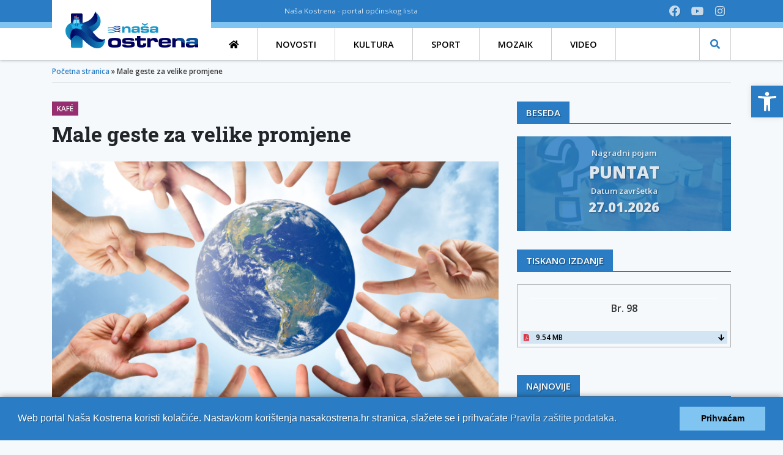

--- FILE ---
content_type: text/html; charset=UTF-8
request_url: https://nasakostrena.hr/male-geste-za-velike-promjene/
body_size: 87639
content:
<!DOCTYPE html>
<html lang="hr">
<head>
    <meta charset="UTF-8">
    <meta http-equiv="X-UA-Compatible" content="IE=edge">
    <meta name="viewport" content="width=device-width, initial-scale=1.0, maximum-scale=1.0, user-scalable=no">

    <meta name='robots' content='index, follow, max-image-preview:large, max-snippet:-1, max-video-preview:-1' />

	<!-- This site is optimized with the Yoast SEO plugin v26.6 - https://yoast.com/wordpress/plugins/seo/ -->
	<title>Male geste za velike promjene - Naša Kostrena</title>
	<meta name="description" content="Diljem svijeta 21. rujna obilježava se Međunarodni dan mira. Utemeljila ga je Opća skupština Ujedinjenih naroda 1981. godine u svrhu obilježavanja i" />
	<link rel="canonical" href="https://nasakostrena.hr/male-geste-za-velike-promjene/" />
	<meta property="og:locale" content="hr_HR" />
	<meta property="og:type" content="article" />
	<meta property="og:title" content="Male geste za velike promjene - Naša Kostrena" />
	<meta property="og:description" content="Diljem svijeta 21. rujna obilježava se Međunarodni dan mira. Utemeljila ga je Opća skupština Ujedinjenih naroda 1981. godine u svrhu obilježavanja i" />
	<meta property="og:url" content="https://nasakostrena.hr/male-geste-za-velike-promjene/" />
	<meta property="og:site_name" content="Naša Kostrena" />
	<meta property="article:published_time" content="2022-09-20T22:01:12+00:00" />
	<meta property="og:image" content="https://nasakostrena.hr/wp-content/uploads/2022/09/naslovne-6-1-1024x576.png" />
	<meta property="og:image:width" content="1024" />
	<meta property="og:image:height" content="576" />
	<meta property="og:image:type" content="image/png" />
	<meta name="author" content="Lili Ivetac" />
	<meta name="twitter:card" content="summary_large_image" />
	<script type="application/ld+json" class="yoast-schema-graph">{"@context":"https://schema.org","@graph":[{"@type":"Article","@id":"https://nasakostrena.hr/male-geste-za-velike-promjene/#article","isPartOf":{"@id":"https://nasakostrena.hr/male-geste-za-velike-promjene/"},"author":{"name":"Lili Ivetac","@id":"https://nasakostrena.hr/#/schema/person/12f43c1ed38c30ca514978bf1f37a552"},"headline":"Male geste za velike promjene","datePublished":"2022-09-20T22:01:12+00:00","mainEntityOfPage":{"@id":"https://nasakostrena.hr/male-geste-za-velike-promjene/"},"wordCount":252,"publisher":{"@id":"https://nasakostrena.hr/#organization"},"image":{"@id":"https://nasakostrena.hr/male-geste-za-velike-promjene/#primaryimage"},"thumbnailUrl":"https://nasakostrena.hr/wp-content/uploads/2022/09/naslovne-6-1.png","articleSection":["Kafé"],"inLanguage":"hr"},{"@type":"WebPage","@id":"https://nasakostrena.hr/male-geste-za-velike-promjene/","url":"https://nasakostrena.hr/male-geste-za-velike-promjene/","name":"Male geste za velike promjene - Naša Kostrena","isPartOf":{"@id":"https://nasakostrena.hr/#website"},"primaryImageOfPage":{"@id":"https://nasakostrena.hr/male-geste-za-velike-promjene/#primaryimage"},"image":{"@id":"https://nasakostrena.hr/male-geste-za-velike-promjene/#primaryimage"},"thumbnailUrl":"https://nasakostrena.hr/wp-content/uploads/2022/09/naslovne-6-1.png","datePublished":"2022-09-20T22:01:12+00:00","description":"Diljem svijeta 21. rujna obilježava se Međunarodni dan mira. Utemeljila ga je Opća skupština Ujedinjenih naroda 1981. godine u svrhu obilježavanja i","breadcrumb":{"@id":"https://nasakostrena.hr/male-geste-za-velike-promjene/#breadcrumb"},"inLanguage":"hr","potentialAction":[{"@type":"ReadAction","target":["https://nasakostrena.hr/male-geste-za-velike-promjene/"]}]},{"@type":"ImageObject","inLanguage":"hr","@id":"https://nasakostrena.hr/male-geste-za-velike-promjene/#primaryimage","url":"https://nasakostrena.hr/wp-content/uploads/2022/09/naslovne-6-1.png","contentUrl":"https://nasakostrena.hr/wp-content/uploads/2022/09/naslovne-6-1.png","width":1920,"height":1080},{"@type":"BreadcrumbList","@id":"https://nasakostrena.hr/male-geste-za-velike-promjene/#breadcrumb","itemListElement":[{"@type":"ListItem","position":1,"name":"Početna stranica","item":"https://nasakostrena.hr/"},{"@type":"ListItem","position":2,"name":"Male geste za velike promjene"}]},{"@type":"WebSite","@id":"https://nasakostrena.hr/#website","url":"https://nasakostrena.hr/","name":"Naša Kostrena","description":"portal općinskog lista","publisher":{"@id":"https://nasakostrena.hr/#organization"},"potentialAction":[{"@type":"SearchAction","target":{"@type":"EntryPoint","urlTemplate":"https://nasakostrena.hr/?s={search_term_string}"},"query-input":{"@type":"PropertyValueSpecification","valueRequired":true,"valueName":"search_term_string"}}],"inLanguage":"hr"},{"@type":"Organization","@id":"https://nasakostrena.hr/#organization","name":"Naša Kostrena","url":"https://nasakostrena.hr/","logo":{"@type":"ImageObject","inLanguage":"hr","@id":"https://nasakostrena.hr/#/schema/logo/image/","url":"https://nasakostrena.hr/wp-content/uploads/2021/12/cropped-nasa-kostrena-logo-poz-alt.png","contentUrl":"https://nasakostrena.hr/wp-content/uploads/2021/12/cropped-nasa-kostrena-logo-poz-alt.png","width":350,"height":90,"caption":"Naša Kostrena"},"image":{"@id":"https://nasakostrena.hr/#/schema/logo/image/"}},{"@type":"Person","@id":"https://nasakostrena.hr/#/schema/person/12f43c1ed38c30ca514978bf1f37a552","name":"Lili Ivetac","image":{"@type":"ImageObject","inLanguage":"hr","@id":"https://nasakostrena.hr/#/schema/person/image/","url":"https://secure.gravatar.com/avatar/15191112f5000c5187b7250a6843c151d6cb5895164b3763220a3f8bff0e213e?s=96&d=mm&r=g","contentUrl":"https://secure.gravatar.com/avatar/15191112f5000c5187b7250a6843c151d6cb5895164b3763220a3f8bff0e213e?s=96&d=mm&r=g","caption":"Lili Ivetac"}}]}</script>
	<!-- / Yoast SEO plugin. -->


<link rel="alternate" title="oEmbed (JSON)" type="application/json+oembed" href="https://nasakostrena.hr/wp-json/oembed/1.0/embed?url=https%3A%2F%2Fnasakostrena.hr%2Fmale-geste-za-velike-promjene%2F" />
<link rel="alternate" title="oEmbed (XML)" type="text/xml+oembed" href="https://nasakostrena.hr/wp-json/oembed/1.0/embed?url=https%3A%2F%2Fnasakostrena.hr%2Fmale-geste-za-velike-promjene%2F&#038;format=xml" />
<style id='wp-img-auto-sizes-contain-inline-css' type='text/css'>
img:is([sizes=auto i],[sizes^="auto," i]){contain-intrinsic-size:3000px 1500px}
/*# sourceURL=wp-img-auto-sizes-contain-inline-css */
</style>
<style id='wp-emoji-styles-inline-css' type='text/css'>

	img.wp-smiley, img.emoji {
		display: inline !important;
		border: none !important;
		box-shadow: none !important;
		height: 1em !important;
		width: 1em !important;
		margin: 0 0.07em !important;
		vertical-align: -0.1em !important;
		background: none !important;
		padding: 0 !important;
	}
/*# sourceURL=wp-emoji-styles-inline-css */
</style>
<style id='wp-block-library-inline-css' type='text/css'>
:root{--wp-block-synced-color:#7a00df;--wp-block-synced-color--rgb:122,0,223;--wp-bound-block-color:var(--wp-block-synced-color);--wp-editor-canvas-background:#ddd;--wp-admin-theme-color:#007cba;--wp-admin-theme-color--rgb:0,124,186;--wp-admin-theme-color-darker-10:#006ba1;--wp-admin-theme-color-darker-10--rgb:0,107,160.5;--wp-admin-theme-color-darker-20:#005a87;--wp-admin-theme-color-darker-20--rgb:0,90,135;--wp-admin-border-width-focus:2px}@media (min-resolution:192dpi){:root{--wp-admin-border-width-focus:1.5px}}.wp-element-button{cursor:pointer}:root .has-very-light-gray-background-color{background-color:#eee}:root .has-very-dark-gray-background-color{background-color:#313131}:root .has-very-light-gray-color{color:#eee}:root .has-very-dark-gray-color{color:#313131}:root .has-vivid-green-cyan-to-vivid-cyan-blue-gradient-background{background:linear-gradient(135deg,#00d084,#0693e3)}:root .has-purple-crush-gradient-background{background:linear-gradient(135deg,#34e2e4,#4721fb 50%,#ab1dfe)}:root .has-hazy-dawn-gradient-background{background:linear-gradient(135deg,#faaca8,#dad0ec)}:root .has-subdued-olive-gradient-background{background:linear-gradient(135deg,#fafae1,#67a671)}:root .has-atomic-cream-gradient-background{background:linear-gradient(135deg,#fdd79a,#004a59)}:root .has-nightshade-gradient-background{background:linear-gradient(135deg,#330968,#31cdcf)}:root .has-midnight-gradient-background{background:linear-gradient(135deg,#020381,#2874fc)}:root{--wp--preset--font-size--normal:16px;--wp--preset--font-size--huge:42px}.has-regular-font-size{font-size:1em}.has-larger-font-size{font-size:2.625em}.has-normal-font-size{font-size:var(--wp--preset--font-size--normal)}.has-huge-font-size{font-size:var(--wp--preset--font-size--huge)}.has-text-align-center{text-align:center}.has-text-align-left{text-align:left}.has-text-align-right{text-align:right}.has-fit-text{white-space:nowrap!important}#end-resizable-editor-section{display:none}.aligncenter{clear:both}.items-justified-left{justify-content:flex-start}.items-justified-center{justify-content:center}.items-justified-right{justify-content:flex-end}.items-justified-space-between{justify-content:space-between}.screen-reader-text{border:0;clip-path:inset(50%);height:1px;margin:-1px;overflow:hidden;padding:0;position:absolute;width:1px;word-wrap:normal!important}.screen-reader-text:focus{background-color:#ddd;clip-path:none;color:#444;display:block;font-size:1em;height:auto;left:5px;line-height:normal;padding:15px 23px 14px;text-decoration:none;top:5px;width:auto;z-index:100000}html :where(.has-border-color){border-style:solid}html :where([style*=border-top-color]){border-top-style:solid}html :where([style*=border-right-color]){border-right-style:solid}html :where([style*=border-bottom-color]){border-bottom-style:solid}html :where([style*=border-left-color]){border-left-style:solid}html :where([style*=border-width]){border-style:solid}html :where([style*=border-top-width]){border-top-style:solid}html :where([style*=border-right-width]){border-right-style:solid}html :where([style*=border-bottom-width]){border-bottom-style:solid}html :where([style*=border-left-width]){border-left-style:solid}html :where(img[class*=wp-image-]){height:auto;max-width:100%}:where(figure){margin:0 0 1em}html :where(.is-position-sticky){--wp-admin--admin-bar--position-offset:var(--wp-admin--admin-bar--height,0px)}@media screen and (max-width:600px){html :where(.is-position-sticky){--wp-admin--admin-bar--position-offset:0px}}

/*# sourceURL=wp-block-library-inline-css */
</style><style id='global-styles-inline-css' type='text/css'>
:root{--wp--preset--aspect-ratio--square: 1;--wp--preset--aspect-ratio--4-3: 4/3;--wp--preset--aspect-ratio--3-4: 3/4;--wp--preset--aspect-ratio--3-2: 3/2;--wp--preset--aspect-ratio--2-3: 2/3;--wp--preset--aspect-ratio--16-9: 16/9;--wp--preset--aspect-ratio--9-16: 9/16;--wp--preset--color--black: #000000;--wp--preset--color--cyan-bluish-gray: #abb8c3;--wp--preset--color--white: #ffffff;--wp--preset--color--pale-pink: #f78da7;--wp--preset--color--vivid-red: #cf2e2e;--wp--preset--color--luminous-vivid-orange: #ff6900;--wp--preset--color--luminous-vivid-amber: #fcb900;--wp--preset--color--light-green-cyan: #7bdcb5;--wp--preset--color--vivid-green-cyan: #00d084;--wp--preset--color--pale-cyan-blue: #8ed1fc;--wp--preset--color--vivid-cyan-blue: #0693e3;--wp--preset--color--vivid-purple: #9b51e0;--wp--preset--gradient--vivid-cyan-blue-to-vivid-purple: linear-gradient(135deg,rgb(6,147,227) 0%,rgb(155,81,224) 100%);--wp--preset--gradient--light-green-cyan-to-vivid-green-cyan: linear-gradient(135deg,rgb(122,220,180) 0%,rgb(0,208,130) 100%);--wp--preset--gradient--luminous-vivid-amber-to-luminous-vivid-orange: linear-gradient(135deg,rgb(252,185,0) 0%,rgb(255,105,0) 100%);--wp--preset--gradient--luminous-vivid-orange-to-vivid-red: linear-gradient(135deg,rgb(255,105,0) 0%,rgb(207,46,46) 100%);--wp--preset--gradient--very-light-gray-to-cyan-bluish-gray: linear-gradient(135deg,rgb(238,238,238) 0%,rgb(169,184,195) 100%);--wp--preset--gradient--cool-to-warm-spectrum: linear-gradient(135deg,rgb(74,234,220) 0%,rgb(151,120,209) 20%,rgb(207,42,186) 40%,rgb(238,44,130) 60%,rgb(251,105,98) 80%,rgb(254,248,76) 100%);--wp--preset--gradient--blush-light-purple: linear-gradient(135deg,rgb(255,206,236) 0%,rgb(152,150,240) 100%);--wp--preset--gradient--blush-bordeaux: linear-gradient(135deg,rgb(254,205,165) 0%,rgb(254,45,45) 50%,rgb(107,0,62) 100%);--wp--preset--gradient--luminous-dusk: linear-gradient(135deg,rgb(255,203,112) 0%,rgb(199,81,192) 50%,rgb(65,88,208) 100%);--wp--preset--gradient--pale-ocean: linear-gradient(135deg,rgb(255,245,203) 0%,rgb(182,227,212) 50%,rgb(51,167,181) 100%);--wp--preset--gradient--electric-grass: linear-gradient(135deg,rgb(202,248,128) 0%,rgb(113,206,126) 100%);--wp--preset--gradient--midnight: linear-gradient(135deg,rgb(2,3,129) 0%,rgb(40,116,252) 100%);--wp--preset--font-size--small: 13px;--wp--preset--font-size--medium: 20px;--wp--preset--font-size--large: 36px;--wp--preset--font-size--x-large: 42px;--wp--preset--spacing--20: 0.44rem;--wp--preset--spacing--30: 0.67rem;--wp--preset--spacing--40: 1rem;--wp--preset--spacing--50: 1.5rem;--wp--preset--spacing--60: 2.25rem;--wp--preset--spacing--70: 3.38rem;--wp--preset--spacing--80: 5.06rem;--wp--preset--shadow--natural: 6px 6px 9px rgba(0, 0, 0, 0.2);--wp--preset--shadow--deep: 12px 12px 50px rgba(0, 0, 0, 0.4);--wp--preset--shadow--sharp: 6px 6px 0px rgba(0, 0, 0, 0.2);--wp--preset--shadow--outlined: 6px 6px 0px -3px rgb(255, 255, 255), 6px 6px rgb(0, 0, 0);--wp--preset--shadow--crisp: 6px 6px 0px rgb(0, 0, 0);}:where(.is-layout-flex){gap: 0.5em;}:where(.is-layout-grid){gap: 0.5em;}body .is-layout-flex{display: flex;}.is-layout-flex{flex-wrap: wrap;align-items: center;}.is-layout-flex > :is(*, div){margin: 0;}body .is-layout-grid{display: grid;}.is-layout-grid > :is(*, div){margin: 0;}:where(.wp-block-columns.is-layout-flex){gap: 2em;}:where(.wp-block-columns.is-layout-grid){gap: 2em;}:where(.wp-block-post-template.is-layout-flex){gap: 1.25em;}:where(.wp-block-post-template.is-layout-grid){gap: 1.25em;}.has-black-color{color: var(--wp--preset--color--black) !important;}.has-cyan-bluish-gray-color{color: var(--wp--preset--color--cyan-bluish-gray) !important;}.has-white-color{color: var(--wp--preset--color--white) !important;}.has-pale-pink-color{color: var(--wp--preset--color--pale-pink) !important;}.has-vivid-red-color{color: var(--wp--preset--color--vivid-red) !important;}.has-luminous-vivid-orange-color{color: var(--wp--preset--color--luminous-vivid-orange) !important;}.has-luminous-vivid-amber-color{color: var(--wp--preset--color--luminous-vivid-amber) !important;}.has-light-green-cyan-color{color: var(--wp--preset--color--light-green-cyan) !important;}.has-vivid-green-cyan-color{color: var(--wp--preset--color--vivid-green-cyan) !important;}.has-pale-cyan-blue-color{color: var(--wp--preset--color--pale-cyan-blue) !important;}.has-vivid-cyan-blue-color{color: var(--wp--preset--color--vivid-cyan-blue) !important;}.has-vivid-purple-color{color: var(--wp--preset--color--vivid-purple) !important;}.has-black-background-color{background-color: var(--wp--preset--color--black) !important;}.has-cyan-bluish-gray-background-color{background-color: var(--wp--preset--color--cyan-bluish-gray) !important;}.has-white-background-color{background-color: var(--wp--preset--color--white) !important;}.has-pale-pink-background-color{background-color: var(--wp--preset--color--pale-pink) !important;}.has-vivid-red-background-color{background-color: var(--wp--preset--color--vivid-red) !important;}.has-luminous-vivid-orange-background-color{background-color: var(--wp--preset--color--luminous-vivid-orange) !important;}.has-luminous-vivid-amber-background-color{background-color: var(--wp--preset--color--luminous-vivid-amber) !important;}.has-light-green-cyan-background-color{background-color: var(--wp--preset--color--light-green-cyan) !important;}.has-vivid-green-cyan-background-color{background-color: var(--wp--preset--color--vivid-green-cyan) !important;}.has-pale-cyan-blue-background-color{background-color: var(--wp--preset--color--pale-cyan-blue) !important;}.has-vivid-cyan-blue-background-color{background-color: var(--wp--preset--color--vivid-cyan-blue) !important;}.has-vivid-purple-background-color{background-color: var(--wp--preset--color--vivid-purple) !important;}.has-black-border-color{border-color: var(--wp--preset--color--black) !important;}.has-cyan-bluish-gray-border-color{border-color: var(--wp--preset--color--cyan-bluish-gray) !important;}.has-white-border-color{border-color: var(--wp--preset--color--white) !important;}.has-pale-pink-border-color{border-color: var(--wp--preset--color--pale-pink) !important;}.has-vivid-red-border-color{border-color: var(--wp--preset--color--vivid-red) !important;}.has-luminous-vivid-orange-border-color{border-color: var(--wp--preset--color--luminous-vivid-orange) !important;}.has-luminous-vivid-amber-border-color{border-color: var(--wp--preset--color--luminous-vivid-amber) !important;}.has-light-green-cyan-border-color{border-color: var(--wp--preset--color--light-green-cyan) !important;}.has-vivid-green-cyan-border-color{border-color: var(--wp--preset--color--vivid-green-cyan) !important;}.has-pale-cyan-blue-border-color{border-color: var(--wp--preset--color--pale-cyan-blue) !important;}.has-vivid-cyan-blue-border-color{border-color: var(--wp--preset--color--vivid-cyan-blue) !important;}.has-vivid-purple-border-color{border-color: var(--wp--preset--color--vivid-purple) !important;}.has-vivid-cyan-blue-to-vivid-purple-gradient-background{background: var(--wp--preset--gradient--vivid-cyan-blue-to-vivid-purple) !important;}.has-light-green-cyan-to-vivid-green-cyan-gradient-background{background: var(--wp--preset--gradient--light-green-cyan-to-vivid-green-cyan) !important;}.has-luminous-vivid-amber-to-luminous-vivid-orange-gradient-background{background: var(--wp--preset--gradient--luminous-vivid-amber-to-luminous-vivid-orange) !important;}.has-luminous-vivid-orange-to-vivid-red-gradient-background{background: var(--wp--preset--gradient--luminous-vivid-orange-to-vivid-red) !important;}.has-very-light-gray-to-cyan-bluish-gray-gradient-background{background: var(--wp--preset--gradient--very-light-gray-to-cyan-bluish-gray) !important;}.has-cool-to-warm-spectrum-gradient-background{background: var(--wp--preset--gradient--cool-to-warm-spectrum) !important;}.has-blush-light-purple-gradient-background{background: var(--wp--preset--gradient--blush-light-purple) !important;}.has-blush-bordeaux-gradient-background{background: var(--wp--preset--gradient--blush-bordeaux) !important;}.has-luminous-dusk-gradient-background{background: var(--wp--preset--gradient--luminous-dusk) !important;}.has-pale-ocean-gradient-background{background: var(--wp--preset--gradient--pale-ocean) !important;}.has-electric-grass-gradient-background{background: var(--wp--preset--gradient--electric-grass) !important;}.has-midnight-gradient-background{background: var(--wp--preset--gradient--midnight) !important;}.has-small-font-size{font-size: var(--wp--preset--font-size--small) !important;}.has-medium-font-size{font-size: var(--wp--preset--font-size--medium) !important;}.has-large-font-size{font-size: var(--wp--preset--font-size--large) !important;}.has-x-large-font-size{font-size: var(--wp--preset--font-size--x-large) !important;}
/*# sourceURL=global-styles-inline-css */
</style>

<style id='classic-theme-styles-inline-css' type='text/css'>
/*! This file is auto-generated */
.wp-block-button__link{color:#fff;background-color:#32373c;border-radius:9999px;box-shadow:none;text-decoration:none;padding:calc(.667em + 2px) calc(1.333em + 2px);font-size:1.125em}.wp-block-file__button{background:#32373c;color:#fff;text-decoration:none}
/*# sourceURL=/wp-includes/css/classic-themes.min.css */
</style>
<link rel='stylesheet' id='contact-form-7-css' href='https://nasakostrena.hr/wp-content/plugins/contact-form-7/includes/css/styles.css?ver=6.1.4' type='text/css' media='all' />
<style id='contact-form-7-inline-css' type='text/css'>
.wpcf7 .wpcf7-recaptcha iframe {margin-bottom: 0;}.wpcf7 .wpcf7-recaptcha[data-align="center"] > div {margin: 0 auto;}.wpcf7 .wpcf7-recaptcha[data-align="right"] > div {margin: 0 0 0 auto;}
/*# sourceURL=contact-form-7-inline-css */
</style>
<link rel='stylesheet' id='pojo-a11y-css' href='https://nasakostrena.hr/wp-content/plugins/pojo-accessibility/modules/legacy/assets/css/style.min.css?ver=1.0.0' type='text/css' media='all' />
<script type="text/javascript" src="https://nasakostrena.hr/wp-includes/js/jquery/jquery.min.js?ver=3.7.1" id="jquery-core-js"></script>
<script type="text/javascript" src="https://nasakostrena.hr/wp-includes/js/jquery/jquery-migrate.min.js?ver=3.4.1" id="jquery-migrate-js"></script>
<link rel="https://api.w.org/" href="https://nasakostrena.hr/wp-json/" /><link rel="alternate" title="JSON" type="application/json" href="https://nasakostrena.hr/wp-json/wp/v2/posts/22106" /><link rel="EditURI" type="application/rsd+xml" title="RSD" href="https://nasakostrena.hr/xmlrpc.php?rsd" />
<link rel='shortlink' href='https://nasakostrena.hr/?p=22106' />
<style type="text/css">
#pojo-a11y-toolbar .pojo-a11y-toolbar-toggle a{ background-color: #2a7dc4;	color: #ffffff;}
#pojo-a11y-toolbar .pojo-a11y-toolbar-overlay, #pojo-a11y-toolbar .pojo-a11y-toolbar-overlay ul.pojo-a11y-toolbar-items.pojo-a11y-links{ border-color: #2a7dc4;}
body.pojo-a11y-focusable a:focus{ outline-style: solid !important;	outline-width: 1px !important;	outline-color: #FF0000 !important;}
#pojo-a11y-toolbar{ top: 140px !important;}
#pojo-a11y-toolbar .pojo-a11y-toolbar-overlay{ background-color: #ffffff;}
#pojo-a11y-toolbar .pojo-a11y-toolbar-overlay ul.pojo-a11y-toolbar-items li.pojo-a11y-toolbar-item a, #pojo-a11y-toolbar .pojo-a11y-toolbar-overlay p.pojo-a11y-toolbar-title{ color: #333333;}
#pojo-a11y-toolbar .pojo-a11y-toolbar-overlay ul.pojo-a11y-toolbar-items li.pojo-a11y-toolbar-item a.active{ background-color: #2a7dc4;	color: #ffffff;}
@media (max-width: 767px) { #pojo-a11y-toolbar { top: 100px !important; } }</style><link rel="icon" href="https://nasakostrena.hr/wp-content/uploads/2021/12/cropped-nk-favicon-32x32.png" sizes="32x32" />
<link rel="icon" href="https://nasakostrena.hr/wp-content/uploads/2021/12/cropped-nk-favicon-192x192.png" sizes="192x192" />
<link rel="apple-touch-icon" href="https://nasakostrena.hr/wp-content/uploads/2021/12/cropped-nk-favicon-180x180.png" />
<meta name="msapplication-TileImage" content="https://nasakostrena.hr/wp-content/uploads/2021/12/cropped-nk-favicon-270x270.png" />
    <meta name="theme-color" content="#2A7DC4">

    <!--vendor css-->
<link rel="stylesheet" href="https://nasakostrena.hr/wp-content/themes/nasakostrena/assets/fancybox/jquery.fancybox.min.css">
<link rel="stylesheet" href="https://nasakostrena.hr/wp-content/themes/nasakostrena/assets/slickslider/slick.css">
<link rel="stylesheet" href="https://nasakostrena.hr/wp-content/themes/nasakostrena/assets/slickslider/slick-theme.css">
<link rel="stylesheet" href="https://nasakostrena.hr/wp-content/themes/nasakostrena/assets/fontawesome/css/all.css?v=1.10">

<!--site css-->
    <link rel="stylesheet" type="text/css" media="screen" href="https://nasakostrena.hr/wp-content/themes/nasakostrena/style.css?v=1.10">
    <link rel="stylesheet" type="text/css" media="print" href="https://nasakostrena.hr/wp-content/themes/nasakostrena/print.css?v=1.10">
    <!--basic js-->
<!--<script src="--><!--/assets/jquery.min.js"></script>-->
<script src="https://nasakostrena.hr/wp-content/themes/nasakostrena/assets/bootstrap/bootstrap.min.js"></script>
<script src="https://nasakostrena.hr/wp-content/themes/nasakostrena/assets/bootstrap/popper.min.js"></script>

<!--vendor js-->
<script src="https://nasakostrena.hr/wp-content/themes/nasakostrena/assets/slickslider/slick.min.js"></script>
<script src="https://nasakostrena.hr/wp-content/themes/nasakostrena/assets/fancybox/jquery.fancybox.min.js"></script>

<!--site js-->
<script src="https://nasakostrena.hr/wp-content/themes/nasakostrena/assets/js/theme.js?v=1.10"></script>
    
<!-- Global site tag (gtag.js) - Google Analytics -->
<script async src="https://www.googletagmanager.com/gtag/js?id=UA-177269542-1"></script>
<script>
    window.dataLayer = window.dataLayer || [];
    function gtag(){dataLayer.push(arguments);}
    gtag('js', new Date());

    gtag('config', 'UA-177269542-1');
</script>

</head>

<body class="wp-singular post-template-default single single-post postid-22106 single-format-standard wp-custom-logo wp-theme-nasakostrena">

<header class="main-header">


    <div class="site-header-top header-top-2-col d-none d-md-block">
    <div class="container">
    <div class="row">
                <div class="col-md-5 col-lg-4">

                                                                <a itemprop="url" href="/" class="site-logo-wrap" itemscope="" itemtype="https://nasakostrena.hr/wp-content/uploads/2021/12/nk-logo-poz.png">
                            <img itemprop="logo" src="https://nasakostrena.hr/wp-content/uploads/2021/12/nk-logo-poz.png" class="img-fluid"
                                                            alt="Naša Kostrena">
                        </a>
                    
                </div>

            <div class="col-md-4 col-lg-5">
                <ul><li>Naša Kostrena - portal općinskog lista</li></ul>            </div>
            <div class="col-md-3 col-lg-3 text-right">
                <ul><li><a href="https://hr-hr.facebook.com/nasa.kostrena/" target="_blank" title="Facebook"><i class="fab social-top fa-facebook"></i></a></li><li><a href="https://www.youtube.com/channel/UCfKi4XzufcVpQvnrWVLSQ2Q" target="_blank" title="YouTube"><i class="fab social-top fa-youtube"></i></a></li><li><a href="https://www.instagram.com/nasakostrena/" target="_blank" title="Instagram"><i class="fab social-top fa-instagram"></i></a></li></ul>            </div>
        </div>
    </div>
</div>        <div class="site-header-bottom">
    <div class="container">
        <div class="site-header-bottom-content">
            <div class="site-mobile-logo d-block d-md-none">

                                                    <a itemprop="url" href="/" class="site-logo-wrap" itemscope="" itemtype="https://nasakostrena.hr/wp-content/uploads/2021/12/nk-logo-poz.png">
                        <img itemprop="logo" src="https://nasakostrena.hr/wp-content/uploads/2021/12/nk-logo-poz.png" class="img-fluid"
                             alt="Naša Kostrena">
                    </a>
                                

            </div>
            <nav class="main-nav-header-bottom d-none d-md-block">
                <div class="menu-header-nav-v2-container"><ul id="menu-header-nav-v2" class="menu"><li id="menu-item-40187" class="nav-home menu-item menu-item-type-post_type menu-item-object-page menu-item-home menu-item-40187"><a href="https://nasakostrena.hr/"><span>Naslovna</span></a></li>
<li id="menu-item-40189" class="cat-nav-gold-light menu-item menu-item-type-taxonomy menu-item-object-category menu-item-40189"><a href="https://nasakostrena.hr/novosti/"><span>Novosti</span></a></li>
<li id="menu-item-40183" class="cat-nav-blue-light menu-item menu-item-type-taxonomy menu-item-object-category menu-item-40183"><a href="https://nasakostrena.hr/kultura/"><span>Kultura</span></a></li>
<li id="menu-item-40184" class="cat-nav-magenta-light menu-item menu-item-type-taxonomy menu-item-object-category menu-item-40184"><a href="https://nasakostrena.hr/sport/"><span>Sport</span></a></li>
<li id="menu-item-40188" class="menu-item menu-item-type-taxonomy menu-item-object-category menu-item-40188"><a href="https://nasakostrena.hr/mozaik/"><span>Mozaik</span></a></li>
<li id="menu-item-40185" class="menu-item menu-item-type-taxonomy menu-item-object-category menu-item-40185"><a href="https://nasakostrena.hr/emisija/"><span>Video</span></a></li>
</ul></div>            </nav>
            <div class="header-hidden-search-wrapper">

    <div class="header-hidden-search-trigger"><i class="fa fa-search"></i></div>
    <div class="header-hidden-search">

        <form action="/" method="get" class="main-search">
            <div class="input-group">
                <input type="text" name="s" id="search" value="" class="form-control" autocomplete="off" placeholder="Unesite pojam..." minlength="3" required/>

                <div class="input-group-append">
                    <button type="submit" class="btn btn-primary">Traži</button>
                </div>
            </div>
        </form>
    </div>
</div>            <div class="mobile-animated-menu-trigger d-block d-md-none"><i class="fa fa-bars"></i></div>
        </div>
    </div>
</div>

</header>
    <main class="site-main" role="main">
                    <div class="container"><div id="breadcrumbs" class="page-breadcrumbs-wrapper"><span><span><a href="https://nasakostrena.hr/">Početna stranica</a></span> » <span class="breadcrumb_last" aria-current="page">Male geste za velike promjene</span></span></div></div>                    <section class="main-section-wrapper">
            <div class="container">
                <div class="row">
                    <div class="col-md-8">

                        <article class="main-article">
                            <div class="post-categories">
                                <a href="https://nasakostrena.hr/kafe/" class="cat-label-magenta">Kafé</a>                            </div>
                            <h1 class="article-title">Male geste za velike promjene</h1>


                                                                                                        <img width="800" height="450" src="https://nasakostrena.hr/wp-content/uploads/2022/09/naslovne-6-1-800x450.png" class="img-fluid wp-post-image" alt="" decoding="async" fetchpriority="high" srcset="https://nasakostrena.hr/wp-content/uploads/2022/09/naslovne-6-1-800x450.png 800w, https://nasakostrena.hr/wp-content/uploads/2022/09/naslovne-6-1-300x169.png 300w, https://nasakostrena.hr/wp-content/uploads/2022/09/naslovne-6-1-1024x576.png 1024w, https://nasakostrena.hr/wp-content/uploads/2022/09/naslovne-6-1-768x432.png 768w, https://nasakostrena.hr/wp-content/uploads/2022/09/naslovne-6-1-1536x864.png 1536w, https://nasakostrena.hr/wp-content/uploads/2022/09/naslovne-6-1.png 1920w" sizes="(max-width: 800px) 100vw, 800px" />                                                                                                
                            <div class="post-article-meta">
                                <div class="row">
                                    <div class="col-12 col-lg-7">
                                        <div class="date-wrapper">
                                            <i class="fa fa-calendar-alt mr-2"></i> 21. rujna 2022.                                        </div>

                                        <div class="media-icons-wrapper"><i class="fa fa-images mr-2" title="Galerija slika"></i></div>                                    </div>
                                    <div class="col-12 col-md-6 col-lg-5 text-left text-lg-right">
                                                                                    <i class="fas fa-pen-alt text-primary ml-3 mr-2" title="Autor teksta"></i> N. K.                                                                                                                                                            </div>
                                </div>


                            </div>

                            <div class="article-intro-text">
<p>Diljem svijeta 21. rujna obilježava se Međunarodni dan mira. Utemeljila ga je Opća skupština Ujedinjenih naroda 1981. godine u svrhu obilježavanja i jačanja ideala mira među svim narodima i državama, a Rezolucijom Ujedinjenih naroda iz 2001. određen je danom nenasilja i prekida neprijateljstava na svjetskoj razini.</p>
</div>
<blockquote><p><strong><em>“Ne postoji put do mira, mir je put.”</em> – Mahatma Gandhi</strong></p></blockquote>
<p>Međunarodni dan mira omogućuje svim pojedincima, organizacijama i narodima da svojim djelima zajednički šire poruku mira. Dan mira postoji kako bi se kontinuirano podsjećalo na potrebu jačanja mirovnih poruka i ideja među svim ljudima i narodima.</p>
<blockquote><p><strong><em>„Čovjek mora za sve ljudske sukobe razviti metodu koja odbacuje osvetu, agresiju i odmazdu. Temelj takve metode je ljubav.“</em> – Martin Luther King Jr.</strong></p></blockquote>
<p>U današnje vrijeme, kada smo okupirani poslom, utrkom za uspjehom i lošim vijestima, mir nije dovoljno samo željeti, potrebno je i aktivno djelovati. Možemo započeti malim koracima i promjenama u svojem životu, životu naših obitelji i zajednici. Zagrljaji, tople riječi, pružanje pomoći &#8211; sve su to male geste koje čine veliku promjenu.</p>
<blockquote><p><strong><em>„Velike promjene počinju od pojedinca; u osnovi mira u cijelom svijetu leži unutrašnji spokoj i mir u srcu svakog pojedinca. Svako od nas može dati doprinos.”</em> – Dalaj Lama</strong></p></blockquote>
<p>Pokušajmo već danas činiti male dobre stvari, sitne geste koje će započeti širenje dobrote i mira &#8211; učinimo to već danas za ljepše sutra!</p>
<p><img decoding="async" class="aligncenter size-large wp-image-22110" src="https://nasakostrena.hr/wp-content/uploads/2022/09/naslovne-7-1-1024x576.png" alt="" width="1024" height="576" srcset="https://nasakostrena.hr/wp-content/uploads/2022/09/naslovne-7-1-1024x576.png 1024w, https://nasakostrena.hr/wp-content/uploads/2022/09/naslovne-7-1-300x169.png 300w, https://nasakostrena.hr/wp-content/uploads/2022/09/naslovne-7-1-768x432.png 768w, https://nasakostrena.hr/wp-content/uploads/2022/09/naslovne-7-1-1536x864.png 1536w, https://nasakostrena.hr/wp-content/uploads/2022/09/naslovne-7-1-800x450.png 800w, https://nasakostrena.hr/wp-content/uploads/2022/09/naslovne-7-1.png 1920w" sizes="(max-width: 1024px) 100vw, 1024px" /></p>





                                                    </article>
                            <aside class="share-article-wrapper">
        <div class="share-article-title"><i class="fa fa-share-alt mr-sm-2" title="Podijelite stranicu"></i><span class="d-none d-sm-inline">Podijelite stranicu: </span> </div>
        <ul class="share-article-items">
            <li class="share-icon-facebook">
                <a href="https://www.facebook.com/sharer/sharer.php?u=https://nasakostrena.hr/male-geste-za-velike-promjene/" target="_blank" rel="nofollow">
                    <i class="fab fa-facebook-f"></i> Facebook
                </a>
            </li>
            <li class="share-icon-twitter">
                <a href="https://twitter.com/intent/tweet?url=https://nasakostrena.hr/male-geste-za-velike-promjene/&text=Male geste za velike promjene" target="_blank" rel="nofollow">
                    <i class="fab fa-twitter"></i> Twitter
                </a>
            </li>
            <li>
                <a href="#" onclick="window.print();return false"><i class="fa fa-print"></i> Ispis</a>
            </li>
        </ul>
    </aside>

                        
                        

<aside>
    <div class="element-heading">
        <h4>Više iz rubrike</h4>
    </div>
    <div class="article-list">


        <div class="row">
            
                
                <div class="col-12 col-lg-6">

                    <div class="featured-post"><div class="featured-post-categories"><a href="https://nasakostrena.hr/kafe/" class="cat-label-magenta">Kafé</a><a href="https://nasakostrena.hr/kostrena/" class="cat-label-gold">Kostrena</a><a href="https://nasakostrena.hr/kafe/scena/" class="cat-label-magenta-light">Scena</a></div><div class="featured-post-image"><img width="800" height="450" src="https://nasakostrena.hr/wp-content/uploads/2025/03/fiume-o-morte-800x450.jpg" class="img-fluid wp-post-image" alt="" decoding="async" /></div><div class="featured-post-content"><h3><a href="https://nasakostrena.hr/kino-u-kostreni-dvije-travanjske-projekcije-filma-fiume-o-morte/">Kino u Kostreni: Dvije travanjske projekcije filma Fiume o morte!</a></h3><div class="featured-post-meta"><div class="post-date"><i class="fa fa-calendar-alt mr-2"></i> 25. ožujka 2025.</div></div></div><a href="https://nasakostrena.hr/kino-u-kostreni-dvije-travanjske-projekcije-filma-fiume-o-morte/" class="featured-post-gradient"></a></div>                </div>


            
                
                <div class="col-12 col-lg-6">

                    <div class="featured-post"><div class="featured-post-categories"><a href="https://nasakostrena.hr/kafe/" class="cat-label-magenta">Kafé</a><a href="https://nasakostrena.hr/kafe/roditeljski-kutak/" class="cat-label-magenta-light">Roditeljski kutak</a></div><div class="featured-post-image"><img width="800" height="450" src="https://nasakostrena.hr/wp-content/uploads/2021/03/jude-beck-YErQe8LQkyA-unsplash-800x450.jpg" class="img-fluid wp-post-image" alt="" decoding="async" /></div><div class="featured-post-content"><h3><a href="https://nasakostrena.hr/svim-tatama-cestitamo-njihov-dan/">Svim tatama čestitamo njihov dan!</a></h3><div class="featured-post-meta"><div class="post-date"><i class="fa fa-calendar-alt mr-2"></i> 19. ožujka 2025.</div><div class="media-icons-wrapper"><i class="fa fa-images mr-2" title="Galerija slika"></i></div></div></div><a href="https://nasakostrena.hr/svim-tatama-cestitamo-njihov-dan/" class="featured-post-gradient"></a></div>                </div>


            
                
                <div class="col-12 col-lg-6">

                    <div class="featured-post"><div class="featured-post-categories"><a href="https://nasakostrena.hr/kafe/" class="cat-label-magenta">Kafé</a></div><div class="featured-post-image"><img width="800" height="450" src="https://nasakostrena.hr/wp-content/uploads/2020/12/dOBITNICI-BESEDA-2-800x450.jpg" class="img-fluid wp-post-image" alt="" decoding="async" /></div><div class="featured-post-content"><h3><a href="https://nasakostrena.hr/nagradna-igra-beseda-izvucen-dobitnik-za-veljacu/">Nagradna igra Beseda - izvučen dobitnik za veljaču</a></h3><div class="featured-post-meta"><div class="post-date"><i class="fa fa-calendar-alt mr-2"></i> 12. ožujka 2025.</div></div></div><a href="https://nasakostrena.hr/nagradna-igra-beseda-izvucen-dobitnik-za-veljacu/" class="featured-post-gradient"></a></div>                </div>


            
                
                <div class="col-12 col-lg-6">

                    <div class="featured-post"><div class="featured-post-categories"><a href="https://nasakostrena.hr/kafe/" class="cat-label-magenta">Kafé</a></div><div class="featured-post-image"><img width="800" height="450" src="https://nasakostrena.hr/wp-content/uploads/2020/12/dOBITNICI-BESEDA-2-800x450.jpg" class="img-fluid wp-post-image" alt="" decoding="async" /></div><div class="featured-post-content"><h3><a href="https://nasakostrena.hr/nagradna-igra-beseda-izvucena-prva-ovogodisnja-dobitnica/">Nagradna igra Beseda - izvučena prva ovogodišnja dobitnica</a></h3><div class="featured-post-meta"><div class="post-date"><i class="fa fa-calendar-alt mr-2"></i> 10. veljače 2025.</div></div></div><a href="https://nasakostrena.hr/nagradna-igra-beseda-izvucena-prva-ovogodisnja-dobitnica/" class="featured-post-gradient"></a></div>                </div>


            
                
                <div class="col-12 col-lg-6">

                    <div class="featured-post"><div class="featured-post-categories"><a href="https://nasakostrena.hr/kafe/" class="cat-label-magenta">Kafé</a></div><div class="featured-post-image"><img width="800" height="450" src="https://nasakostrena.hr/wp-content/uploads/2020/12/dOBITNICI-BESEDA-2-800x450.jpg" class="img-fluid wp-post-image" alt="" decoding="async" /></div><div class="featured-post-content"><h3><a href="https://nasakostrena.hr/izvucena-dobitnica-posljednje-besede-u-2024-godini/">Izvučena dobitnica posljednje Besede u 2024. godini</a></h3><div class="featured-post-meta"><div class="post-date"><i class="fa fa-calendar-alt mr-2"></i> 9. siječnja 2025.</div></div></div><a href="https://nasakostrena.hr/izvucena-dobitnica-posljednje-besede-u-2024-godini/" class="featured-post-gradient"></a></div>                </div>


            
                
                <div class="col-12 col-lg-6">

                    <div class="featured-post"><div class="featured-post-categories"><a href="https://nasakostrena.hr/kafe/" class="cat-label-magenta">Kafé</a></div><div class="featured-post-image"><img width="800" height="450" src="https://nasakostrena.hr/wp-content/uploads/2020/12/dOBITNICI-BESEDA-2-800x450.jpg" class="img-fluid wp-post-image" alt="" decoding="async" /></div><div class="featured-post-content"><h3><a href="https://nasakostrena.hr/cestitamo-pobjedniku-besede-za-studeni/">Čestitamo pobjedniku besede za studeni</a></h3><div class="featured-post-meta"><div class="post-date"><i class="fa fa-calendar-alt mr-2"></i> 6. prosinca 2024.</div></div></div><a href="https://nasakostrena.hr/cestitamo-pobjedniku-besede-za-studeni/" class="featured-post-gradient"></a></div>                </div>


                    </div>
    </div>
</aside>


                    </div>
                    <div class="col-md-4">

                        
    

                                                <aside class="sidebar-widget">
                    <div class="element-heading">
                        <h4>Beseda</h4>
                    </div>
                                        <div class="contest-sidebar-wrapper" style="background-image: url('https://nasakostrena.hr/wp-content/uploads/2020/09/Open-Mic-Night-Photo-Collage-1-800x450.jpg')">
                        <a href="https://nasakostrena.hr/puntat/" class="contest-content">
                            <div class="contest-word">


                                <h6>Nagradni pojam</h6>
                                <p>PUNTAT</p>
                            </div>
                            <div class="contest-date">
                                <h6>Datum završetka</h6>
                                <p>27.01.2026</p>

                            </div>
                        </a>
                    </div>
                </aside>
                                

        
    <aside class="sidebar-widget">
    <div class="element-heading">
        <h4>Tiskano izdanje</h4>
    </div>
        <div class="row">
                            <div class="col-12">
                    <div class="rich-attachment-item">
                        <a href="https://nasakostrena.hr/wp-content/uploads/2025/12/NASA-KOSTRENA-2025-27-OK-TISAK-slanje-WWW-SMANJENO-B.pdf" class="file-title p-3 bg-transparent" rel="nofollow"
                           data-fancybox="pdf-NASA-KOSTRENA-2025-27-OK-TISAK-slanje-WWW-SMANJENO-B.pdf"
                           data-caption="NASA-KOSTRENA-2025-27-OK-TISAK-slanje-WWW-SMANJENO-B.pdf"
                           data-fancybox-type="iframe">
                            
                            <div class="rich-attachment-title" style="background-color: transparent; color: #333">

                                Br. 98
                            </div>
                        </a>


                        <div class="rich-attachment-download">
                            <a href="https://nasakostrena.hr/wp-content/uploads/2025/12/NASA-KOSTRENA-2025-27-OK-TISAK-slanje-WWW-SMANJENO-B.pdf" class="file-download-button" title="Preuzmite prilog"
                               rel="nofollow" target="_blank" download>
                                                                    <i class="fa fa-file-pdf text-danger mr-2"></i>
                                

                                9.54 MB
                                <i class="fa fa-arrow-down"></i>
                            </a>

                        </div>
                    </div>
                </div>
                        </div>
    </aside>
        <aside class="sidebar-widget">

    <div class="element-heading">
        <h4>Najnovije</h4>
    </div>

    <div class="latest-posts-sidebar">

                    <ul>

                                                        <li>
                        <div class="latest-posts-sidebar-item">
                            <a href="https://nasakostrena.hr/kostrenjani-i-prijatelji-sajali-za-centar-za-autizam-rijeka/">
                                <div class="latest-posts-sidebar-thumb">
                                                                            <img width="350" height="350" src="https://nasakostrena.hr/wp-content/uploads/2026/01/viber_slika_2026-01-23_11-43-08-636-e1769168605976-350x350.jpg" class="img-fluid wp-post-image" alt="" decoding="async" srcset="https://nasakostrena.hr/wp-content/uploads/2026/01/viber_slika_2026-01-23_11-43-08-636-e1769168605976-350x350.jpg 350w, https://nasakostrena.hr/wp-content/uploads/2026/01/viber_slika_2026-01-23_11-43-08-636-e1769168605976-150x150.jpg 150w" sizes="(max-width: 350px) 100vw, 350px" />                                                                    </div>
                                <div class="latest-posts-sidebar-content">
                                    <h5>
                                                                                Kostrenjani i prijatelji sajali za Centar za autizam Rijeka                                    </h5>
                                                                            <div class="article-meta">

                                                                                        <div class="post-date">23. siječnja 2026.</div>
                                        </div>
                                                                    </div>

                            </a>
                        </div>
                    </li>
                                                                            <li>
                        <div class="latest-posts-sidebar-item">
                            <a href="https://nasakostrena.hr/puntat/">
                                <div class="latest-posts-sidebar-thumb">
                                                                            <img width="350" height="350" src="https://nasakostrena.hr/wp-content/uploads/2020/09/Open-Mic-Night-Photo-Collage-1-350x350.jpg" class="img-fluid wp-post-image" alt="" decoding="async" srcset="https://nasakostrena.hr/wp-content/uploads/2020/09/Open-Mic-Night-Photo-Collage-1-350x350.jpg 350w, https://nasakostrena.hr/wp-content/uploads/2020/09/Open-Mic-Night-Photo-Collage-1-150x150.jpg 150w" sizes="(max-width: 350px) 100vw, 350px" />                                                                    </div>
                                <div class="latest-posts-sidebar-content">
                                    <h5>
                                                                                    <span class="text-danger">BESEDA</span>
                                                                                PUNTAT                                    </h5>
                                                                            <div class="article-meta">

                                                                                        <div class="post-date">21. siječnja 2026.</div>
                                        </div>
                                                                    </div>

                            </a>
                        </div>
                    </li>
                                                                            <li>
                        <div class="latest-posts-sidebar-item">
                            <a href="https://nasakostrena.hr/pocele-prijave-za-upis-u-program-predskole-u-zlatnoj-ribici/">
                                <div class="latest-posts-sidebar-thumb">
                                                                            <img width="350" height="350" src="https://nasakostrena.hr/wp-content/uploads/2024/09/Djecji-vrtic-Zlatna-ribica-vrtic_2024_1-350x350.jpg" class="img-fluid wp-post-image" alt="" decoding="async" srcset="https://nasakostrena.hr/wp-content/uploads/2024/09/Djecji-vrtic-Zlatna-ribica-vrtic_2024_1-350x350.jpg 350w, https://nasakostrena.hr/wp-content/uploads/2024/09/Djecji-vrtic-Zlatna-ribica-vrtic_2024_1-150x150.jpg 150w" sizes="(max-width: 350px) 100vw, 350px" />                                                                    </div>
                                <div class="latest-posts-sidebar-content">
                                    <h5>
                                                                                Počele prijave za upis u program predškole u &#8220;Zlatnoj ribici&#8221;                                    </h5>
                                                                            <div class="article-meta">

                                                                                        <div class="post-date">19. siječnja 2026.</div>
                                        </div>
                                                                    </div>

                            </a>
                        </div>
                    </li>
                                                                            <li>
                        <div class="latest-posts-sidebar-item">
                            <a href="https://nasakostrena.hr/predstavnici-pgz-zadovoljni-napretkom-radova-na-izgradnji-centra-za-starije-osobe-kostrena/">
                                <div class="latest-posts-sidebar-thumb">
                                                                            <img width="350" height="350" src="https://nasakostrena.hr/wp-content/uploads/2026/01/obilazak-350x350.jpg" class="img-fluid wp-post-image" alt="" decoding="async" srcset="https://nasakostrena.hr/wp-content/uploads/2026/01/obilazak-350x350.jpg 350w, https://nasakostrena.hr/wp-content/uploads/2026/01/obilazak-150x150.jpg 150w" sizes="(max-width: 350px) 100vw, 350px" />                                                                    </div>
                                <div class="latest-posts-sidebar-content">
                                    <h5>
                                                                                Predstavnici PGŽ zadovoljni napretkom radova na izgradnji Centra za starije osobe Kostrena                                    </h5>
                                                                            <div class="article-meta">

                                                                                        <div class="post-date">15. siječnja 2026.</div>
                                        </div>
                                                                    </div>

                            </a>
                        </div>
                    </li>
                                                                            <li>
                        <div class="latest-posts-sidebar-item">
                            <a href="https://nasakostrena.hr/prusijana/">
                                <div class="latest-posts-sidebar-thumb">
                                                                            <img width="350" height="350" src="https://nasakostrena.hr/wp-content/uploads/2020/09/Open-Mic-Night-Photo-Collage-1-350x350.jpg" class="img-fluid wp-post-image" alt="" decoding="async" srcset="https://nasakostrena.hr/wp-content/uploads/2020/09/Open-Mic-Night-Photo-Collage-1-350x350.jpg 350w, https://nasakostrena.hr/wp-content/uploads/2020/09/Open-Mic-Night-Photo-Collage-1-150x150.jpg 150w" sizes="(max-width: 350px) 100vw, 350px" />                                                                    </div>
                                <div class="latest-posts-sidebar-content">
                                    <h5>
                                                                                    <span class="text-danger">BESEDA</span>
                                                                                PRUŠIJANA                                    </h5>
                                                                            <div class="article-meta">

                                                                                        <div class="post-date">14. siječnja 2026.</div>
                                        </div>
                                                                    </div>

                            </a>
                        </div>
                    </li>
                                                                            <li>
                        <div class="latest-posts-sidebar-item">
                            <a href="https://nasakostrena.hr/kostreni-bespovratnih-125-milijuna-eura-za-bocarski-dom/">
                                <div class="latest-posts-sidebar-thumb">
                                                                            <img width="350" height="350" src="https://nasakostrena.hr/wp-content/uploads/2026/01/bocarski-dom-350x350.jpg" class="img-fluid wp-post-image" alt="" decoding="async" srcset="https://nasakostrena.hr/wp-content/uploads/2026/01/bocarski-dom-350x350.jpg 350w, https://nasakostrena.hr/wp-content/uploads/2026/01/bocarski-dom-150x150.jpg 150w" sizes="(max-width: 350px) 100vw, 350px" />                                                                    </div>
                                <div class="latest-posts-sidebar-content">
                                    <h5>
                                                                                Kostreni bespovratnih 1,25 milijuna eura za izgradnju društveno &#8211; boćarskog doma                                    </h5>
                                                                            <div class="article-meta">

                                                                                        <div class="post-date">12. siječnja 2026.</div>
                                        </div>
                                                                    </div>

                            </a>
                        </div>
                    </li>
                                                                            <li>
                        <div class="latest-posts-sidebar-item">
                            <a href="https://nasakostrena.hr/kljucevi-opcine-u-rukama-spazicara/">
                                <div class="latest-posts-sidebar-thumb">
                                                                            <img width="350" height="350" src="https://nasakostrena.hr/wp-content/uploads/2025/01/F86A0777-350x350.jpg" class="img-fluid wp-post-image" alt="" decoding="async" srcset="https://nasakostrena.hr/wp-content/uploads/2025/01/F86A0777-350x350.jpg 350w, https://nasakostrena.hr/wp-content/uploads/2025/01/F86A0777-150x150.jpg 150w" sizes="(max-width: 350px) 100vw, 350px" />                                                                    </div>
                                <div class="latest-posts-sidebar-content">
                                    <h5>
                                                                                Ključevi Općine u rukama Špažićara                                    </h5>
                                                                            <div class="article-meta">

                                                                                        <div class="post-date">11. siječnja 2026.</div>
                                        </div>
                                                                    </div>

                            </a>
                        </div>
                    </li>
                                                </ul>
        

    </div>

</aside>

<aside class="sidebar-widget">
    <nav class="sidebar-nav">
        <div class="menu-top-header-nav-container"><ul id="menu-top-header-nav" class="menu"><li id="menu-item-67" class="menu-item menu-item-type-post_type menu-item-object-page menu-item-67"><a href="https://nasakostrena.hr/o-nama/">O nama</a></li>
<li id="menu-item-64" class="menu-item menu-item-type-post_type menu-item-object-page menu-item-64"><a href="https://nasakostrena.hr/impressum/">Impresum</a></li>
<li id="menu-item-66" class="menu-item menu-item-type-post_type menu-item-object-page menu-item-privacy-policy menu-item-66"><a rel="privacy-policy" href="https://nasakostrena.hr/zastita-podataka/">Zaštita privatnosti</a></li>
<li id="menu-item-65" class="menu-item menu-item-type-post_type menu-item-object-page menu-item-65"><a href="https://nasakostrena.hr/kontakti/">Javite nam se</a></li>
</ul></div>    </nav>

</aside>

                    </div>
                </div>
            </div>
        </section>
    </main>
<aside class="pre-footer">
    <div class="container">
        <div class="row">
            <div class="col-md-6 col-xl-8">
                <div class="newsletter-wrap">
                    <div class="element-heading element-heading-light">
                        <h5>Povežimo se</h5>
                    </div>
                    <p>Pretplatite se i e-poštom primajte novosti i obavijesti</p>
                    <div class="row">
                        <div class="col-xl-6">
                            <div class="input-group mb-3">


                                <div class="mailchimp">
                                    <!-- Begin MailChimp Signup Form -->
                                    <div id="mc_embed_signup">
                                        <!--                    <p><small>Primajte e-mailom novosti i obavijesti iz naše ponude</small></p>-->
                                        <form action="https://nasakostrena.us2.list-manage.com/subscribe/post?u=2773db655f98058521d51f4c8&amp;id=08513476f4"
                                              method="post" id="mc-embedded-subscribe-form"
                                              name="mc-embedded-subscribe-form"
                                              class="validate" target="_blank" novalidate="">

                                            <div id="mc_embed_signup_scroll">

                                                <div class="mc-field-group" style="max-width: 400px; margin: 0 auto;">
                                                    <div class="input-group">
                                                        <input type="email" value="" name="EMAIL"
                                                               class="required email form-control"
                                                               id="mce-EMAIL"
                                                               placeholder="Vaša e-pošta">
                                                        <span class="input-group-append">
                              <input type="submit" value="Pošalji" name="subscribe"
                                     id="mc-embedded-subscribe" class="btn btn-primary" disabled>
                            </span>
                                                    </div>
                                                    <div id="mce-responses" class="clear">
                                                        <div class="response" id="mce-error-response"
                                                             style="display:none"></div>
                                                        <div class="response" id="mce-success-response"
                                                             style="display:none"></div>
                                                    </div>
                                                    <!-- real people should not fill this in and expect good things - do not remove this or risk form bot signups-->
                                                    <div style="position: absolute; left: -5000px;" aria-hidden="true">
                                                        <input type="text" name="b_2773db655f98058521d51f4c8_08513476f4"
                                                               tabindex="-1" value=""></div>
                                                    <div class="clear">
                                                    </div>

                                                </div>
                                            </div>


                                        </form>


                                    </div>

                                    <!--End mc_embed_signup-->


                                </div>


                            </div>
                        </div>
                        <div class="col-xl-6">
                            <div class="form-group mb-2">
                                <div class="custom-control custom-checkbox my-1 mr-sm-2">
                                    <input type="checkbox" class="custom-control-input" id="customControlInline">
                                    <label class="custom-control-label" for="customControlInline">Prihvaćam <a
                                                href="https://nasakostrena.hr/zastita-podataka/">Pravila o zaštiti osobnih podataka</a>
                                    </label>
                                </div>

                            </div>
                        </div>
                    </div>

                </div>
            </div>
            <div class="col-md-6 col-xl-4">
                <div class="social-wrap">
                    <div class="element-heading element-heading-light">
                        <h5>Pratite nas</h5>
                    </div>
                    <p>Pratite nas na društvenim mrežama</p>
                    <ul><li><a href="https://hr-hr.facebook.com/nasa.kostrena/" target="_blank" title="Facebook"><i class="fab social-top fa-facebook"></i></a></li><li><a href="https://www.youtube.com/channel/UCfKi4XzufcVpQvnrWVLSQ2Q" target="_blank" title="YouTube"><i class="fab social-top fa-youtube"></i></a></li><li><a href="https://www.instagram.com/nasakostrena/" target="_blank" title="Instagram"><i class="fab social-top fa-instagram"></i></a></li></ul>                </div>
            </div>
        </div>
    </div>
</aside>
<footer class="main-footer" id="site-footer">
    <script type="speculationrules">
{"prefetch":[{"source":"document","where":{"and":[{"href_matches":"/*"},{"not":{"href_matches":["/wp-*.php","/wp-admin/*","/wp-content/uploads/*","/wp-content/*","/wp-content/plugins/*","/wp-content/themes/nasakostrena/*","/*\\?(.+)"]}},{"not":{"selector_matches":"a[rel~=\"nofollow\"]"}},{"not":{"selector_matches":".no-prefetch, .no-prefetch a"}}]},"eagerness":"conservative"}]}
</script>
<script type="text/javascript" src="https://nasakostrena.hr/wp-includes/js/dist/hooks.min.js?ver=dd5603f07f9220ed27f1" id="wp-hooks-js"></script>
<script type="text/javascript" src="https://nasakostrena.hr/wp-includes/js/dist/i18n.min.js?ver=c26c3dc7bed366793375" id="wp-i18n-js"></script>
<script type="text/javascript" id="wp-i18n-js-after">
/* <![CDATA[ */
wp.i18n.setLocaleData( { 'text direction\u0004ltr': [ 'ltr' ] } );
//# sourceURL=wp-i18n-js-after
/* ]]> */
</script>
<script type="text/javascript" src="https://nasakostrena.hr/wp-content/plugins/contact-form-7/includes/swv/js/index.js?ver=6.1.4" id="swv-js"></script>
<script type="text/javascript" id="contact-form-7-js-translations">
/* <![CDATA[ */
( function( domain, translations ) {
	var localeData = translations.locale_data[ domain ] || translations.locale_data.messages;
	localeData[""].domain = domain;
	wp.i18n.setLocaleData( localeData, domain );
} )( "contact-form-7", {"translation-revision-date":"2025-11-30 11:46:17+0000","generator":"GlotPress\/4.0.3","domain":"messages","locale_data":{"messages":{"":{"domain":"messages","plural-forms":"nplurals=3; plural=(n % 10 == 1 && n % 100 != 11) ? 0 : ((n % 10 >= 2 && n % 10 <= 4 && (n % 100 < 12 || n % 100 > 14)) ? 1 : 2);","lang":"hr"},"This contact form is placed in the wrong place.":["Ovaj obrazac za kontaktiranje postavljen je na krivo mjesto."],"Error:":["Gre\u0161ka:"]}},"comment":{"reference":"includes\/js\/index.js"}} );
//# sourceURL=contact-form-7-js-translations
/* ]]> */
</script>
<script type="text/javascript" id="contact-form-7-js-before">
/* <![CDATA[ */
var wpcf7 = {
    "api": {
        "root": "https:\/\/nasakostrena.hr\/wp-json\/",
        "namespace": "contact-form-7\/v1"
    }
};
//# sourceURL=contact-form-7-js-before
/* ]]> */
</script>
<script type="text/javascript" src="https://nasakostrena.hr/wp-content/plugins/contact-form-7/includes/js/index.js?ver=6.1.4" id="contact-form-7-js"></script>
<script type="text/javascript" id="pojo-a11y-js-extra">
/* <![CDATA[ */
var PojoA11yOptions = {"focusable":"","remove_link_target":"","add_role_links":"1","enable_save":"1","save_expiration":"12"};
//# sourceURL=pojo-a11y-js-extra
/* ]]> */
</script>
<script type="text/javascript" src="https://nasakostrena.hr/wp-content/plugins/pojo-accessibility/modules/legacy/assets/js/app.min.js?ver=1.0.0" id="pojo-a11y-js"></script>
<script id="wp-emoji-settings" type="application/json">
{"baseUrl":"https://s.w.org/images/core/emoji/17.0.2/72x72/","ext":".png","svgUrl":"https://s.w.org/images/core/emoji/17.0.2/svg/","svgExt":".svg","source":{"concatemoji":"https://nasakostrena.hr/wp-includes/js/wp-emoji-release.min.js?ver=6.9"}}
</script>
<script type="module">
/* <![CDATA[ */
/*! This file is auto-generated */
const a=JSON.parse(document.getElementById("wp-emoji-settings").textContent),o=(window._wpemojiSettings=a,"wpEmojiSettingsSupports"),s=["flag","emoji"];function i(e){try{var t={supportTests:e,timestamp:(new Date).valueOf()};sessionStorage.setItem(o,JSON.stringify(t))}catch(e){}}function c(e,t,n){e.clearRect(0,0,e.canvas.width,e.canvas.height),e.fillText(t,0,0);t=new Uint32Array(e.getImageData(0,0,e.canvas.width,e.canvas.height).data);e.clearRect(0,0,e.canvas.width,e.canvas.height),e.fillText(n,0,0);const a=new Uint32Array(e.getImageData(0,0,e.canvas.width,e.canvas.height).data);return t.every((e,t)=>e===a[t])}function p(e,t){e.clearRect(0,0,e.canvas.width,e.canvas.height),e.fillText(t,0,0);var n=e.getImageData(16,16,1,1);for(let e=0;e<n.data.length;e++)if(0!==n.data[e])return!1;return!0}function u(e,t,n,a){switch(t){case"flag":return n(e,"\ud83c\udff3\ufe0f\u200d\u26a7\ufe0f","\ud83c\udff3\ufe0f\u200b\u26a7\ufe0f")?!1:!n(e,"\ud83c\udde8\ud83c\uddf6","\ud83c\udde8\u200b\ud83c\uddf6")&&!n(e,"\ud83c\udff4\udb40\udc67\udb40\udc62\udb40\udc65\udb40\udc6e\udb40\udc67\udb40\udc7f","\ud83c\udff4\u200b\udb40\udc67\u200b\udb40\udc62\u200b\udb40\udc65\u200b\udb40\udc6e\u200b\udb40\udc67\u200b\udb40\udc7f");case"emoji":return!a(e,"\ud83e\u1fac8")}return!1}function f(e,t,n,a){let r;const o=(r="undefined"!=typeof WorkerGlobalScope&&self instanceof WorkerGlobalScope?new OffscreenCanvas(300,150):document.createElement("canvas")).getContext("2d",{willReadFrequently:!0}),s=(o.textBaseline="top",o.font="600 32px Arial",{});return e.forEach(e=>{s[e]=t(o,e,n,a)}),s}function r(e){var t=document.createElement("script");t.src=e,t.defer=!0,document.head.appendChild(t)}a.supports={everything:!0,everythingExceptFlag:!0},new Promise(t=>{let n=function(){try{var e=JSON.parse(sessionStorage.getItem(o));if("object"==typeof e&&"number"==typeof e.timestamp&&(new Date).valueOf()<e.timestamp+604800&&"object"==typeof e.supportTests)return e.supportTests}catch(e){}return null}();if(!n){if("undefined"!=typeof Worker&&"undefined"!=typeof OffscreenCanvas&&"undefined"!=typeof URL&&URL.createObjectURL&&"undefined"!=typeof Blob)try{var e="postMessage("+f.toString()+"("+[JSON.stringify(s),u.toString(),c.toString(),p.toString()].join(",")+"));",a=new Blob([e],{type:"text/javascript"});const r=new Worker(URL.createObjectURL(a),{name:"wpTestEmojiSupports"});return void(r.onmessage=e=>{i(n=e.data),r.terminate(),t(n)})}catch(e){}i(n=f(s,u,c,p))}t(n)}).then(e=>{for(const n in e)a.supports[n]=e[n],a.supports.everything=a.supports.everything&&a.supports[n],"flag"!==n&&(a.supports.everythingExceptFlag=a.supports.everythingExceptFlag&&a.supports[n]);var t;a.supports.everythingExceptFlag=a.supports.everythingExceptFlag&&!a.supports.flag,a.supports.everything||((t=a.source||{}).concatemoji?r(t.concatemoji):t.wpemoji&&t.twemoji&&(r(t.twemoji),r(t.wpemoji)))});
//# sourceURL=https://nasakostrena.hr/wp-includes/js/wp-emoji-loader.min.js
/* ]]> */
</script>
		<nav id="pojo-a11y-toolbar" class="pojo-a11y-toolbar-right" role="navigation">
			<div class="pojo-a11y-toolbar-toggle">
				<a class="pojo-a11y-toolbar-link pojo-a11y-toolbar-toggle-link" href="javascript:void(0);" title="Pristupačnost" role="button">
					<span class="pojo-sr-only sr-only">Open toolbar</span>
					<svg xmlns="http://www.w3.org/2000/svg" viewBox="0 0 100 100" fill="currentColor" width="1em">
						<title>Pristupačnost</title>
						<path d="M50 .8c5.7 0 10.4 4.7 10.4 10.4S55.7 21.6 50 21.6s-10.4-4.7-10.4-10.4S44.3.8 50 .8zM92.2 32l-21.9 2.3c-2.6.3-4.6 2.5-4.6 5.2V94c0 2.9-2.3 5.2-5.2 5.2H60c-2.7 0-4.9-2.1-5.2-4.7l-2.2-24.7c-.1-1.5-1.4-2.5-2.8-2.4-1.3.1-2.2 1.1-2.4 2.4l-2.2 24.7c-.2 2.7-2.5 4.7-5.2 4.7h-.5c-2.9 0-5.2-2.3-5.2-5.2V39.4c0-2.7-2-4.9-4.6-5.2L7.8 32c-2.6-.3-4.6-2.5-4.6-5.2v-.5c0-2.6 2.1-4.7 4.7-4.7h.5c19.3 1.8 33.2 2.8 41.7 2.8s22.4-.9 41.7-2.8c2.6-.2 4.9 1.6 5.2 4.3v1c-.1 2.6-2.1 4.8-4.8 5.1z"/>					</svg>
				</a>
			</div>
			<div class="pojo-a11y-toolbar-overlay">
				<div class="pojo-a11y-toolbar-inner">
					<p class="pojo-a11y-toolbar-title">Pristupačnost</p>

					<ul class="pojo-a11y-toolbar-items pojo-a11y-tools">
																			<li class="pojo-a11y-toolbar-item">
								<a href="#" class="pojo-a11y-toolbar-link pojo-a11y-btn-resize-font pojo-a11y-btn-resize-plus" data-action="resize-plus" data-action-group="resize" tabindex="-1" role="button">
									<span class="pojo-a11y-toolbar-icon"><svg version="1.1" xmlns="http://www.w3.org/2000/svg" width="1em" viewBox="0 0 448 448"><title>Povećaj tekst</title><path fill="currentColor" d="M256 200v16c0 4.25-3.75 8-8 8h-56v56c0 4.25-3.75 8-8 8h-16c-4.25 0-8-3.75-8-8v-56h-56c-4.25 0-8-3.75-8-8v-16c0-4.25 3.75-8 8-8h56v-56c0-4.25 3.75-8 8-8h16c4.25 0 8 3.75 8 8v56h56c4.25 0 8 3.75 8 8zM288 208c0-61.75-50.25-112-112-112s-112 50.25-112 112 50.25 112 112 112 112-50.25 112-112zM416 416c0 17.75-14.25 32-32 32-8.5 0-16.75-3.5-22.5-9.5l-85.75-85.5c-29.25 20.25-64.25 31-99.75 31-97.25 0-176-78.75-176-176s78.75-176 176-176 176 78.75 176 176c0 35.5-10.75 70.5-31 99.75l85.75 85.75c5.75 5.75 9.25 14 9.25 22.5z"></path></svg></span><span class="pojo-a11y-toolbar-text">Povećaj tekst</span>								</a>
							</li>

							<li class="pojo-a11y-toolbar-item">
								<a href="#" class="pojo-a11y-toolbar-link pojo-a11y-btn-resize-font pojo-a11y-btn-resize-minus" data-action="resize-minus" data-action-group="resize" tabindex="-1" role="button">
									<span class="pojo-a11y-toolbar-icon"><svg version="1.1" xmlns="http://www.w3.org/2000/svg" width="1em" viewBox="0 0 448 448"><title>Smanji tekst</title><path fill="currentColor" d="M256 200v16c0 4.25-3.75 8-8 8h-144c-4.25 0-8-3.75-8-8v-16c0-4.25 3.75-8 8-8h144c4.25 0 8 3.75 8 8zM288 208c0-61.75-50.25-112-112-112s-112 50.25-112 112 50.25 112 112 112 112-50.25 112-112zM416 416c0 17.75-14.25 32-32 32-8.5 0-16.75-3.5-22.5-9.5l-85.75-85.5c-29.25 20.25-64.25 31-99.75 31-97.25 0-176-78.75-176-176s78.75-176 176-176 176 78.75 176 176c0 35.5-10.75 70.5-31 99.75l85.75 85.75c5.75 5.75 9.25 14 9.25 22.5z"></path></svg></span><span class="pojo-a11y-toolbar-text">Smanji tekst</span>								</a>
							</li>
						
													<li class="pojo-a11y-toolbar-item">
								<a href="#" class="pojo-a11y-toolbar-link pojo-a11y-btn-background-group pojo-a11y-btn-grayscale" data-action="grayscale" data-action-group="schema" tabindex="-1" role="button">
									<span class="pojo-a11y-toolbar-icon"><svg version="1.1" xmlns="http://www.w3.org/2000/svg" width="1em" viewBox="0 0 448 448"><title>Sivi tonovi</title><path fill="currentColor" d="M15.75 384h-15.75v-352h15.75v352zM31.5 383.75h-8v-351.75h8v351.75zM55 383.75h-7.75v-351.75h7.75v351.75zM94.25 383.75h-7.75v-351.75h7.75v351.75zM133.5 383.75h-15.5v-351.75h15.5v351.75zM165 383.75h-7.75v-351.75h7.75v351.75zM180.75 383.75h-7.75v-351.75h7.75v351.75zM196.5 383.75h-7.75v-351.75h7.75v351.75zM235.75 383.75h-15.75v-351.75h15.75v351.75zM275 383.75h-15.75v-351.75h15.75v351.75zM306.5 383.75h-15.75v-351.75h15.75v351.75zM338 383.75h-15.75v-351.75h15.75v351.75zM361.5 383.75h-15.75v-351.75h15.75v351.75zM408.75 383.75h-23.5v-351.75h23.5v351.75zM424.5 383.75h-8v-351.75h8v351.75zM448 384h-15.75v-352h15.75v352z"></path></svg></span><span class="pojo-a11y-toolbar-text">Sivi tonovi</span>								</a>
							</li>
						
													<li class="pojo-a11y-toolbar-item">
								<a href="#" class="pojo-a11y-toolbar-link pojo-a11y-btn-background-group pojo-a11y-btn-high-contrast" data-action="high-contrast" data-action-group="schema" tabindex="-1" role="button">
									<span class="pojo-a11y-toolbar-icon"><svg version="1.1" xmlns="http://www.w3.org/2000/svg" width="1em" viewBox="0 0 448 448"><title>Visoki kontrast</title><path fill="currentColor" d="M192 360v-272c-75 0-136 61-136 136s61 136 136 136zM384 224c0 106-86 192-192 192s-192-86-192-192 86-192 192-192 192 86 192 192z"></path></svg></span><span class="pojo-a11y-toolbar-text">Visoki kontrast</span>								</a>
							</li>
						
													<li class="pojo-a11y-toolbar-item">
								<a href="#" class="pojo-a11y-toolbar-link pojo-a11y-btn-background-group pojo-a11y-btn-negative-contrast" data-action="negative-contrast" data-action-group="schema" tabindex="-1" role="button">

									<span class="pojo-a11y-toolbar-icon"><svg version="1.1" xmlns="http://www.w3.org/2000/svg" width="1em" viewBox="0 0 448 448"><title>Negativni kontrast</title><path fill="currentColor" d="M416 240c-23.75-36.75-56.25-68.25-95.25-88.25 10 17 15.25 36.5 15.25 56.25 0 61.75-50.25 112-112 112s-112-50.25-112-112c0-19.75 5.25-39.25 15.25-56.25-39 20-71.5 51.5-95.25 88.25 42.75 66 111.75 112 192 112s149.25-46 192-112zM236 144c0-6.5-5.5-12-12-12-41.75 0-76 34.25-76 76 0 6.5 5.5 12 12 12s12-5.5 12-12c0-28.5 23.5-52 52-52 6.5 0 12-5.5 12-12zM448 240c0 6.25-2 12-5 17.25-46 75.75-130.25 126.75-219 126.75s-173-51.25-219-126.75c-3-5.25-5-11-5-17.25s2-12 5-17.25c46-75.5 130.25-126.75 219-126.75s173 51.25 219 126.75c3 5.25 5 11 5 17.25z"></path></svg></span><span class="pojo-a11y-toolbar-text">Negativni kontrast</span>								</a>
							</li>
						
													<li class="pojo-a11y-toolbar-item">
								<a href="#" class="pojo-a11y-toolbar-link pojo-a11y-btn-background-group pojo-a11y-btn-light-background" data-action="light-background" data-action-group="schema" tabindex="-1" role="button">
									<span class="pojo-a11y-toolbar-icon"><svg version="1.1" xmlns="http://www.w3.org/2000/svg" width="1em" viewBox="0 0 448 448"><title>Svijetla pozadina</title><path fill="currentColor" d="M184 144c0 4.25-3.75 8-8 8s-8-3.75-8-8c0-17.25-26.75-24-40-24-4.25 0-8-3.75-8-8s3.75-8 8-8c23.25 0 56 12.25 56 40zM224 144c0-50-50.75-80-96-80s-96 30-96 80c0 16 6.5 32.75 17 45 4.75 5.5 10.25 10.75 15.25 16.5 17.75 21.25 32.75 46.25 35.25 74.5h57c2.5-28.25 17.5-53.25 35.25-74.5 5-5.75 10.5-11 15.25-16.5 10.5-12.25 17-29 17-45zM256 144c0 25.75-8.5 48-25.75 67s-40 45.75-42 72.5c7.25 4.25 11.75 12.25 11.75 20.5 0 6-2.25 11.75-6.25 16 4 4.25 6.25 10 6.25 16 0 8.25-4.25 15.75-11.25 20.25 2 3.5 3.25 7.75 3.25 11.75 0 16.25-12.75 24-27.25 24-6.5 14.5-21 24-36.75 24s-30.25-9.5-36.75-24c-14.5 0-27.25-7.75-27.25-24 0-4 1.25-8.25 3.25-11.75-7-4.5-11.25-12-11.25-20.25 0-6 2.25-11.75 6.25-16-4-4.25-6.25-10-6.25-16 0-8.25 4.5-16.25 11.75-20.5-2-26.75-24.75-53.5-42-72.5s-25.75-41.25-25.75-67c0-68 64.75-112 128-112s128 44 128 112z"></path></svg></span><span class="pojo-a11y-toolbar-text">Svijetla pozadina</span>								</a>
							</li>
						
													<li class="pojo-a11y-toolbar-item">
								<a href="#" class="pojo-a11y-toolbar-link pojo-a11y-btn-links-underline" data-action="links-underline" data-action-group="toggle" tabindex="-1" role="button">
									<span class="pojo-a11y-toolbar-icon"><svg version="1.1" xmlns="http://www.w3.org/2000/svg" width="1em" viewBox="0 0 448 448"><title>Podcrtane poveznice</title><path fill="currentColor" d="M364 304c0-6.5-2.5-12.5-7-17l-52-52c-4.5-4.5-10.75-7-17-7-7.25 0-13 2.75-18 8 8.25 8.25 18 15.25 18 28 0 13.25-10.75 24-24 24-12.75 0-19.75-9.75-28-18-5.25 5-8.25 10.75-8.25 18.25 0 6.25 2.5 12.5 7 17l51.5 51.75c4.5 4.5 10.75 6.75 17 6.75s12.5-2.25 17-6.5l36.75-36.5c4.5-4.5 7-10.5 7-16.75zM188.25 127.75c0-6.25-2.5-12.5-7-17l-51.5-51.75c-4.5-4.5-10.75-7-17-7s-12.5 2.5-17 6.75l-36.75 36.5c-4.5 4.5-7 10.5-7 16.75 0 6.5 2.5 12.5 7 17l52 52c4.5 4.5 10.75 6.75 17 6.75 7.25 0 13-2.5 18-7.75-8.25-8.25-18-15.25-18-28 0-13.25 10.75-24 24-24 12.75 0 19.75 9.75 28 18 5.25-5 8.25-10.75 8.25-18.25zM412 304c0 19-7.75 37.5-21.25 50.75l-36.75 36.5c-13.5 13.5-31.75 20.75-50.75 20.75-19.25 0-37.5-7.5-51-21.25l-51.5-51.75c-13.5-13.5-20.75-31.75-20.75-50.75 0-19.75 8-38.5 22-52.25l-22-22c-13.75 14-32.25 22-52 22-19 0-37.5-7.5-51-21l-52-52c-13.75-13.75-21-31.75-21-51 0-19 7.75-37.5 21.25-50.75l36.75-36.5c13.5-13.5 31.75-20.75 50.75-20.75 19.25 0 37.5 7.5 51 21.25l51.5 51.75c13.5 13.5 20.75 31.75 20.75 50.75 0 19.75-8 38.5-22 52.25l22 22c13.75-14 32.25-22 52-22 19 0 37.5 7.5 51 21l52 52c13.75 13.75 21 31.75 21 51z"></path></svg></span><span class="pojo-a11y-toolbar-text">Podcrtane poveznice</span>								</a>
							</li>
						
													<li class="pojo-a11y-toolbar-item">
								<a href="#" class="pojo-a11y-toolbar-link pojo-a11y-btn-readable-font" data-action="readable-font" data-action-group="toggle" tabindex="-1" role="button">
									<span class="pojo-a11y-toolbar-icon"><svg version="1.1" xmlns="http://www.w3.org/2000/svg" width="1em" viewBox="0 0 448 448"><title>Čitljivi font</title><path fill="currentColor" d="M181.25 139.75l-42.5 112.5c24.75 0.25 49.5 1 74.25 1 4.75 0 9.5-0.25 14.25-0.5-13-38-28.25-76.75-46-113zM0 416l0.5-19.75c23.5-7.25 49-2.25 59.5-29.25l59.25-154 70-181h32c1 1.75 2 3.5 2.75 5.25l51.25 120c18.75 44.25 36 89 55 133 11.25 26 20 52.75 32.5 78.25 1.75 4 5.25 11.5 8.75 14.25 8.25 6.5 31.25 8 43 12.5 0.75 4.75 1.5 9.5 1.5 14.25 0 2.25-0.25 4.25-0.25 6.5-31.75 0-63.5-4-95.25-4-32.75 0-65.5 2.75-98.25 3.75 0-6.5 0.25-13 1-19.5l32.75-7c6.75-1.5 20-3.25 20-12.5 0-9-32.25-83.25-36.25-93.5l-112.5-0.5c-6.5 14.5-31.75 80-31.75 89.5 0 19.25 36.75 20 51 22 0.25 4.75 0.25 9.5 0.25 14.5 0 2.25-0.25 4.5-0.5 6.75-29 0-58.25-5-87.25-5-3.5 0-8.5 1.5-12 2-15.75 2.75-31.25 3.5-47 3.5z"></path></svg></span><span class="pojo-a11y-toolbar-text">Čitljivi font</span>								</a>
							</li>
																		<li class="pojo-a11y-toolbar-item">
							<a href="#" class="pojo-a11y-toolbar-link pojo-a11y-btn-reset" data-action="reset" tabindex="-1" role="button">
								<span class="pojo-a11y-toolbar-icon"><svg version="1.1" xmlns="http://www.w3.org/2000/svg" width="1em" viewBox="0 0 448 448"><title>Reset</title><path fill="currentColor" d="M384 224c0 105.75-86.25 192-192 192-57.25 0-111.25-25.25-147.75-69.25-2.5-3.25-2.25-8 0.5-10.75l34.25-34.5c1.75-1.5 4-2.25 6.25-2.25 2.25 0.25 4.5 1.25 5.75 3 24.5 31.75 61.25 49.75 101 49.75 70.5 0 128-57.5 128-128s-57.5-128-128-128c-32.75 0-63.75 12.5-87 34.25l34.25 34.5c4.75 4.5 6 11.5 3.5 17.25-2.5 6-8.25 10-14.75 10h-112c-8.75 0-16-7.25-16-16v-112c0-6.5 4-12.25 10-14.75 5.75-2.5 12.75-1.25 17.25 3.5l32.5 32.25c35.25-33.25 83-53 132.25-53 105.75 0 192 86.25 192 192z"></path></svg></span>
								<span class="pojo-a11y-toolbar-text">Reset</span>
							</a>
						</li>
					</ul>
									</div>
			</div>
		</nav>
		    <div class="container">
        <div class="row">
            <div class="col-sm-6 col-md-4">

                                    <a itemprop="url" href="/" class="footer-logo" itemscope="" itemtype="">
                        <img src="https://nasakostrena.hr/wp-content/uploads/2021/12/nk-logo-neg.png" alt="Naša Kostrena"/>
                    </a>
                
                                <p>Naša Kostrena - portal općinskog lista<br>
                    Sveta Lucija 38<br>
                     51221 Kostrena                    <br>
                    <br>
                    nasa@kostrena.hr                </p>
            </div>
            <div class="col-sm-6 col-md-3">
                <nav class="footer-nav">

                    <div class="menu-footer-nav-container"><ul id="menu-footer-nav" class="menu"><li id="menu-item-42597" class="menu-item menu-item-type-taxonomy menu-item-object-category menu-item-42597"><a href="https://nasakostrena.hr/novosti/">Novosti</a></li>
<li id="menu-item-79" class="menu-item menu-item-type-taxonomy menu-item-object-category menu-item-79"><a href="https://nasakostrena.hr/kultura/">Kultura</a></li>
<li id="menu-item-83" class="menu-item menu-item-type-taxonomy menu-item-object-category menu-item-83"><a href="https://nasakostrena.hr/sport/">Sport</a></li>
<li id="menu-item-42598" class="menu-item menu-item-type-taxonomy menu-item-object-category menu-item-42598"><a href="https://nasakostrena.hr/emisija/">Video</a></li>
<li id="menu-item-77" class="menu-item menu-item-type-taxonomy menu-item-object-category menu-item-77"><a href="https://nasakostrena.hr/kostrena/beseda/">Beseda</a></li>
</ul></div>                </nav>
            </div>
            <div class="col-sm-6 col-md-4">
                <nav class="footer-nav">

                    <div class="menu-footer-nav-2-container"><ul id="menu-footer-nav-2" class="menu"><li id="menu-item-42599" class="menu-item menu-item-type-post_type menu-item-object-page menu-item-42599"><a href="https://nasakostrena.hr/o-nama/">O nama</a></li>
<li id="menu-item-42600" class="menu-item menu-item-type-post_type menu-item-object-page menu-item-42600"><a href="https://nasakostrena.hr/impressum/">Impresum</a></li>
<li id="menu-item-42601" class="menu-item menu-item-type-post_type menu-item-object-page menu-item-privacy-policy menu-item-42601"><a rel="privacy-policy" href="https://nasakostrena.hr/zastita-podataka/">Zaštita privatnosti i uvjeti korištenja</a></li>
<li id="menu-item-42602" class="menu-item menu-item-type-post_type menu-item-object-page menu-item-42602"><a href="https://nasakostrena.hr/kontakti/">Javite nam se</a></li>
</ul></div>                </nav>
            </div>
        </div>


    </div>
    <aside class="bottom-footer">
        <div class="container">
            Naša Kostrena - portal općinskog lista © 2026        </div>
    </aside>


</footer>
<div class="bar-long-wrap progress">
    <div class="bar-long progress-bar progress-bar-striped progress-bar-animated"></div>
</div>
<aside>
    <div class="mobile-menu-overlay"></div>
<div class="mobile-animated-menu-close"><i class="fa fa-times"></i></div>
<div class="mobile-animated-menu animated">
    <div class="container ">
        <div class="row">
            <div class="col-md-12">
                <div class="site-mobile-logo d-block d-md-none">
                                                                                    <a itemprop="url" href="/" class="site-logo-wrap" itemscope="" itemtype="https://nasakostrena.hr/wp-content/uploads/2021/12/nk-logo-poz.png">
                            <img itemprop="logo" src="https://nasakostrena.hr/wp-content/uploads/2021/12/nk-logo-poz.png" class="img-fluid"
                                 alt="Naša Kostrena">
                        </a>
                                    </div>
                <hr>
                <form role="search" method="get" id="searchformmobile" class="searchform"
                      action="/">

                    <div class="input-group">
                        <input type="text" class="form-control" placeholder="Pretraga..."
                               value=""
                               name="s" id="s2" autocomplete="off" minlength="3" required>
                        <div class="input-group-append">
                            <button type="submit" class="btn btn-primary"><i class="fa fa-search"></i></button>
                        </div>
                    </div>

                </form>

                <nav class="mobile-main">

                    <div class="menu-mobile-nav-v2-container"><ul id="menu-mobile-nav-v2" class="menu"><li id="menu-item-40190" class="menu-item menu-item-type-post_type menu-item-object-page menu-item-home menu-item-40190"><a href="https://nasakostrena.hr/">Naslovna</a></li>
<li id="menu-item-40193" class="cat-nav-gold-light menu-item menu-item-type-taxonomy menu-item-object-category menu-item-40193"><a href="https://nasakostrena.hr/novosti/">Novosti</a></li>
<li id="menu-item-40191" class="cat-nav-blue-light menu-item menu-item-type-taxonomy menu-item-object-category menu-item-40191"><a href="https://nasakostrena.hr/kultura/">Kultura</a></li>
<li id="menu-item-40194" class="cat-nav-magenta-light menu-item menu-item-type-taxonomy menu-item-object-category menu-item-40194"><a href="https://nasakostrena.hr/sport/">Sport</a></li>
<li id="menu-item-40192" class="menu-item menu-item-type-taxonomy menu-item-object-category menu-item-40192"><a href="https://nasakostrena.hr/mozaik/">Mozaik</a></li>
<li id="menu-item-40195" class="menu-item menu-item-type-taxonomy menu-item-object-category menu-item-40195"><a href="https://nasakostrena.hr/emisija/">Video</a></li>
</ul></div>
                </nav>
                <small>© Naša Kostrena - portal općinskog lista 2026</small>
            </div>
        </div>
    </div>
</div>
</aside>

<link rel="stylesheet" type="text/css"
      href="//cdnjs.cloudflare.com/ajax/libs/cookieconsent2/3.0.3/cookieconsent.min.css"/>
<script src="//cdnjs.cloudflare.com/ajax/libs/cookieconsent2/3.0.3/cookieconsent.min.js"></script>

<script>
    window.addEventListener("load", function () {
        window.cookieconsent.initialise({
            "palette": {
                "popup": {
                    "background": "#2a7dc4"
                },
                "button": {
                    "background": "#80C5F2"
                }
            },
            "showLink": false,
            "container": document.getElementById('site-footer'),
            "content": {
                "message": 'Web portal Naša Kostrena koristi kolačiće. Nastavkom korištenja nasakostrena.hr stranica, slažete se i prihvaćate <a href="https://nasakostrena.hr/zastita-podataka/">Pravila zaštite podataka.</a>',
                "dismiss": "Prihvaćam"
            }
        })
    });
</script>

</body>

</html>